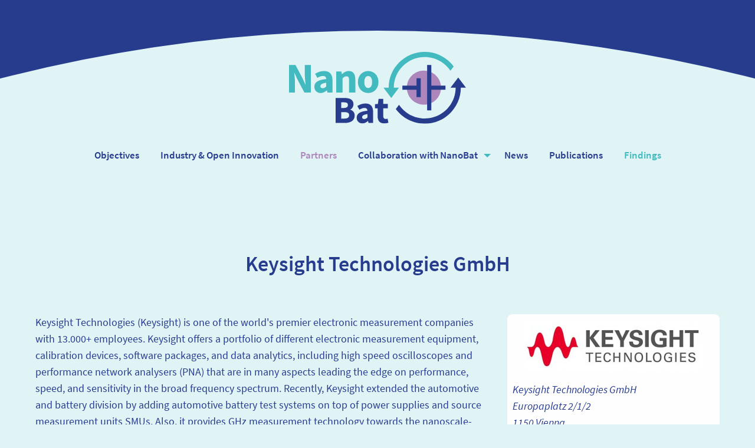

--- FILE ---
content_type: text/html;charset=UTF-8
request_url: https://nanobat.eu/partners/keys
body_size: 8840
content:
<!doctype html><html class="no-js" lang="en"><head><meta charset="utf-8" /><meta http-equiv="x-ua-compatible" content="ie=edge"><meta name="viewport" content="width=device-width, initial-scale=1.0" /><title>Keysight Technologies GmbH | NanoBat</title><meta name="generator" content="GravCMS" /><meta name="description" content="NanoBat – GHz nanoscale electrical and dielectric measurements of the solid-electrolyte interphase and applications in the battery manufacturing line" /><meta property="og:title" content="Keysight Technologies GmbH" /><meta property="og:image" content="https://nanobat.eu/user/open-graph/nanobat-og.png" /><meta property="og:description" content="NanoBat – GHz nanoscale electrical and dielectric measurements of the solid-electrolyte interphase and applications in the battery manufacturing line" /><meta property="og:url" content="https://nanobat.eu/partners/keys" /><link rel="canonical" href="https://nanobat.eu/partners/keys" /><link href="/user/themes/nanobat/css/site.73e40a98.css" type="text/css" rel="stylesheet"><link href="/user/plugins/directorylisting/css/directorylisting.css" type="text/css" rel="stylesheet"><link href="/user/plugins/directorylisting/css/metisMenu.min.css" type="text/css" rel="stylesheet"><link href="/user/plugins/directorylisting/css/mm-folder.css" type="text/css" rel="stylesheet"><link href="/user/themes/nanobat/images/favicons/favicon.ico" rel="shortcut icon" type="image/ico"><link href="/user/themes/nanobat/images/favicons/favicon-16x16.png" rel="icon" type="image/png" sizes="16x16"><link href="/user/themes/nanobat/images/favicons/favicon-32x32.png" rel="icon" type="image/png" sizes="32x32"></head><body class=""><noscript class="no-js-info"><div class="text-center u-bg-secondary u-color-tertiary"> This website needs JavaScript to work properly. Please activate JavaScript on your browser. </div></noscript><header class="page-head"><nav class="head-nav" role="navigation"><a class="head-nav__home" href="/"><img alt="NanoBat logo" class="head-nav__logo" src="/user/themes/nanobat/images/logo.svg" /></a><div class="text-center hide-for-large"><button class="head-nav__toggle button tertiary" type="button" data-toggle="responsive-menu"><i class="head-nav__icon"></i><span class="head-nav__menu-text">Menu</span></button></div><div id="responsive-menu" class="show-for-large" data-toggler="show-for-large"><ul class="head-nav__list vertical large-horizontal align-center menu" data-responsive-menu="accordion large-dropdown"><li class="head-nav__item"><a href="/objectives" class="head-nav__link "> Objectives </a></li><li class="head-nav__item"><a href="/industry-and-open-innovation" class="head-nav__link "> Industry & Open Innovation </a></li><li class="head-nav__item head-nav__item--active"><a href="/partners" class="head-nav__link head-nav__link--active "> Partners </a></li><li class="head-nav__item head-nav__item--has-submenu"><a href="/collaboration" class="head-nav__link "> Collaboration with NanoBat </a><ul class="head-nav__submenu"><li class="head-nav__item"><a href="/collaboration/oie" class="head-nav__link "> Open Innovation Environment </a></li></ul></li><li class="head-nav__item"><a href="/news-and-events" class="head-nav__link "> News </a></li><li class="head-nav__item"><a href="/publications" class="head-nav__link "> Publications </a></li><li class="head-nav__item"><a href="/findings" class="head-nav__link text-primary"> Findings </a></li><!-- <li><a href="https://www.facebook.com/NanoBat-102428661497035" class="head-nav__link text-facebook" target="_blank"><i class="fa fa-fw fa-facebook-square"></i> Facebook </a></li><li><a href="/newsletter" class="head-nav__link"><i class="fa fa-fw fa-envelope"></i> Newsletter </a></li> --></ul></div></nav></header><main class="page-main"><main class="page-main" id="page-main"><h1 class="text-center"> Keysight Technologies GmbH </h1><div class="grid-container section"><div class="grid-x grid-margin-x"><div class="cell medium-8"><p>Keysight Technologies (Keysight) is one of the world's premier electronic measurement companies with 13.000+ employees. Keysight offers a portfolio of different electronic measurement equipment, calibration devices, software packages, and data analytics, including high speed oscilloscopes and performance network analysers (PNA) that are in many aspects leading the edge on performance, speed, and sensitivity in the broad frequency spectrum. Recently, Keysight extended the automotive and battery division by adding automotive battery test systems on top of power supplies and source measurement units SMUs. Also, it provides GHz measurement technology towards the nanoscale-science including 3D EM modelling suites EMPro and electrical/thermal modelling ADS. Keysight Technologies Austria GmbH, involved in NanoBat, has one of the leading industrial research labs on microwave GHz measurement including high frequency PNA technology, GHz calibration algorithms, and tomographic imaging reconstruction.</p><p>Keysight Technologies Austria GmbH was the coordinator of NanoBat. In addition, they led the work package on ‘New broad-band frequency instrument hardware for in-line SEI nano-layer characterization’, working on the development of impedance calibration and high-throughput measurements, as well as the battery self-discharge methodology that improves cell production efficiency significantly. They brought in their strong international battery collaboration network to advance stakeholder relations and disseminate project results.</p><h2>Team members</h2><div class="media-object mb-"><div class="media-object-section"><img title="Ferry Kienberger" alt="Photo of Ferry Kienberger" class="rounded" src="/images/0/4/6/3/6/046366cf763c352fdc5f6111ca3275c879a97190-ferry-kienberger.jpg" /></div><div class="media-object-section align-self-middle"><div class="font-bold">Ferry Kienberger</div><div>Team Leader & WP1 Deputy Leader</div><a href="mailto:&#102;&#101;&#114;ry_k&#105;e&#110;ber&#103;er&#64;&#107;e&#121;s&#105;g&#104;&#116;.&#99;&#111;m" class="email">Email</a></div></div><div class="media-object mb-"><div class="media-object-section"><img title="Manuel Kasper" alt="Photo of Manuel Kasper" class="rounded" src="/images/e/9/7/b/e/e97bec8fee2f869cbe633c39699c7903c920109a-manuel-kasper.jpg" /></div><div class="media-object-section align-self-middle"><div class="font-bold">Manuel Kasper</div><div>Deputy Team Leader & WP1 Leader</div></div></div><div class="media-object mb-"><div class="media-object-section"><img title="Gerald Kada" alt="Photo of Gerald Kada" class="rounded" src="/images/a/7/c/5/b/a7c5b616b528fc5b11ae40304fa91e28df1ed997-gerald-kada.jpg" /></div><div class="media-object-section align-self-middle"><div class="font-bold">Gerald Kada</div><div>WP8 Leader</div></div></div></div><div class="cell medium-4"><div class="card bg-primary-light"><div class="card-section text-center bg-white"><div class="card-image"><img alt="" src="/images/2/9/4/f/a/294fa6d39f23d9754cbef49121fb795bb3091a8c-keysight.png" /></div></div><div class="card-section pb-0"><address><div>Keysight Technologies GmbH</div> Europaplatz 2/1/2 <br /> 1150 Vienna <br /> Austria </address></div><div class="card-section"><ul class="fa-ul u-mt"><li><a href="https://www.keysight.com" target="_blank" class="text-primary"><i class="fa fa-li fa-external-link"></i> Website </a></li></ul></div></div></div></div><div class="grid-x grid-margin-x align-center mt-8"><div class="cell medium-6"></div><div class="cell medium-6 text-right"><a href="/partners/rub" class="text-secondary-light"> Ruhr-Universität Bochum <i class="fa fa-fw fa-long-arrow-right"></i></a></div></div></div></main></main><footer class="page-foot"><div class="grid-container"><ul class="menu vertical medium-horizontal align-center pb-8 mb-8"><li class="foot-nav__item"><a href="/imprint" class="foot-nav__link"> Imprint </a></li><li class="foot-nav__item"><a href="/privacy" class="foot-nav__link"> Privacy </a></li><li class="foot-nav__item"><a href="https://nanobat.eurice.eu" class="foot-nav__link"> Intranet </a></li></ul><div class="grid-x align-center"><div class="cell large-10"><div class="funding"><div class="media-object"><div class="media-object-section"><img alt="EU" src="/user/themes/press-release/images/eu.svg" /></div><div class="media-object-section align-self-middle"><p>The NanoBat project has received funding from the European Union’s Horizon 2020 research and innovation programme under grant agreement No 861962.</p></div></div></div></div></div></div></footer><script src="/user/themes/nanobat/js/runtime.459ac7b1.js"></script><script src="/user/themes/nanobat/js/site.fb82b888.js"></script><script src="/system/assets/jquery/jquery-3.x.min.js"></script><script src="/user/plugins/directorylisting/js/metisMenu.min.js"></script><script src="/user/plugins/directorylisting/js/directorylisting.js"></script></body></html>

--- FILE ---
content_type: text/css
request_url: https://nanobat.eu/user/plugins/directorylisting/css/directorylisting.css
body_size: 1116
content:
.directorylist {
    font-size: 16px;
    line-height: 1.42857143;
}
.directorylist .file > a:before,
.directorylist .directory > a:before {
    content: '';
    width: 0.9em;
    height: 0.9em;
    margin-right: 0.325rem;
    margin-bottom: 0.25rem;
    line-height: 0.9;
    display: inline-block;
    vertical-align: middle;
    background-size: contain;
    background-repeat: no-repeat;
    background-position: left center;
}
.directorylist .directory > a:before {
    background-image: url("folder-o.svg");
}
.directorylist .directory.active > a:before {
    background-image: url("folder-open-o.svg");
}
.directorylist .file > a:before {
    background-image: url("file-text-o.svg");
}
.directorylist .file.page > a:before {
  background-image: url("file-o.svg");
}
.directorylist .file.audio > a:before {
  background-image: url("file-audio-o.svg");
}
.directorylist .file.animated > a:before {
  background-image: url("file-video-o.svg");
}
.directorylist .file.image > a:before {
  background-image: url("file-image-o.svg");
}
.directorylist .file.video > a:before {
  background-image: url("file-video-o.svg");
}
.directorylist .file.vector > a:before {
  background-image: url("file-code-o.svg");
}

--- FILE ---
content_type: text/css
request_url: https://nanobat.eu/user/plugins/directorylisting/css/mm-folder.css
body_size: 487
content:
.metisFolder, .metisFolder ul {
  list-style: none;
}
.metisFolder li {
  position: relative;
}
.metisFolder li a {
  display: block;
  padding-top: 5px;
  padding-bottom: 5px;
  color: #333;
  text-decoration: none;
  outline: 0 none;
}
.metisFolder ul:before {
  position: absolute;
  border-left: 1px dotted #333;
  content: "";
  width: 30px;
  top: 25px;
  left: 5px;
  bottom: 17px;
}
.metisFolder ul > li:before {
  position: absolute;
  border-top: 1px dotted #333;
  content: "";
  width: 30px;
  top: 13px;
  left: -33px;
}
.metismenu .has-arrow:after {
	content: none;
}


--- FILE ---
content_type: image/svg+xml
request_url: https://nanobat.eu/user/themes/press-release/images/eu.svg
body_size: 272
content:
<svg xmlns="http://www.w3.org/2000/svg" width="68" height="47"><path fill="#FFF" d="M0 0h67v45.5H0z"/><path fill="#164194" d="M1.3 1.2h64.4v42.9H1.3z"/><path d="M32.1 10.6l1.4-1 1.3 1-.5-1.6 1.4-1H34l-.5-1.6L33 8h-1.7l1.3 1m-7.5 3.5l1.4-1 1.3 1-.5-1.6 1.4-1H27l-.5-1.6-.6 1.6h-1.7l1.4 1m-4.3 2.5l-.5 1.7h-1.7l1.4 1-.6 1.6 1.4-1 1.4 1-.6-1.6 1.4-1h-1.7m-2.4 8.6l1.4 1-.5-1.6 1.3-1h-1.7l-.5-1.6-.5 1.6h-1.7l1.4 1-.5 1.6m3.7 4.4l-.5-1.6-.5 1.6h-1.7l1.4 1-.6 1.6 1.4-1 1.4 1-.6-1.6 1.4-1m3.5 5.2l-.5-1.6-.6 1.6h-1.7l1.4 1-.5 1.6 1.4-1 1.3 1-.5-1.6 1.4-1m5.3 1.9l-.5-1.7-.5 1.7h-1.7l1.3.9-.5 1.7 1.4-1 1.3 1-.5-1.7 1.4-.9m5.3-1.9l-.5-1.6-.5 1.6h-1.7l1.4 1-.5 1.6 1.3-1 1.4 1-.5-1.6 1.3-1m3.5-5.2l-.5-1.6-.6 1.6h-1.7l1.4 1-.5 1.6 1.4-1 1.3 1-.5-1.6 1.4-1m1.9-7h-1.7l-.6-1.7-.5 1.7h-1.7l1.4 1-.5 1.6 1.3-1 1.4 1-.5-1.6m-4.1-5.5l1.4-1 1.3 1-.5-1.6 1.4-1h-1.7l-.5-1.6-.6 1.6h-1.7l1.4 1m-4.3-7.7L40 9.9h-1.7l1.4 1-.5 1.6 1.3-1 1.4 1-.5-1.6 1.4-1h-1.7" fill="#FFED00"/><path fill="#FFF" d="M0 0h67v45.5H0z"/><path fill="#164194" d="M1.3 1.2h64.4v42.9H1.3z"/><path d="M32.1 10.6l1.4-1 1.3 1-.5-1.6 1.4-1H34l-.5-1.6L33 8h-1.7l1.3 1m-7.5 3.5l1.4-1 1.3 1-.5-1.6 1.4-1H27l-.5-1.6-.6 1.6h-1.7l1.4 1m-4.3 2.5l-.5 1.7h-1.7l1.4 1-.6 1.6 1.4-1 1.4 1-.6-1.6 1.4-1h-1.7m-2.4 8.6l1.4 1-.5-1.6 1.3-1h-1.7l-.5-1.6-.5 1.6h-1.7l1.4 1-.5 1.6m3.7 4.4l-.5-1.6-.5 1.6h-1.7l1.4 1-.6 1.6 1.4-1 1.4 1-.6-1.6 1.4-1m3.5 5.2l-.5-1.6-.6 1.6h-1.7l1.4 1-.5 1.6 1.4-1 1.3 1-.5-1.6 1.4-1m5.3 1.9l-.5-1.7-.5 1.7h-1.7l1.3.9-.5 1.7 1.4-1 1.3 1-.5-1.7 1.4-.9m5.3-1.9l-.5-1.6-.5 1.6h-1.7l1.4 1-.5 1.6 1.3-1 1.4 1-.5-1.6 1.3-1m3.5-5.2l-.5-1.6-.6 1.6h-1.7l1.4 1-.5 1.6 1.4-1 1.3 1-.5-1.6 1.4-1m1.9-7h-1.7l-.6-1.7-.5 1.7h-1.7l1.4 1-.5 1.6 1.3-1 1.4 1-.5-1.6m-4.1-5.5l1.4-1 1.3 1-.5-1.6 1.4-1h-1.7l-.5-1.6-.6 1.6h-1.7l1.4 1m-4.3-7.7L40 9.9h-1.7l1.4 1-.5 1.6 1.3-1 1.4 1-.5-1.6 1.4-1h-1.7" fill="#FFED00"/></svg>

--- FILE ---
content_type: text/javascript
request_url: https://nanobat.eu/user/plugins/directorylisting/js/directorylisting.js
body_size: 9
content:
$(document).ready(function() {
    $('.metismenu.metisFolder').metisMenu({
      toggle: false
    });
});

--- FILE ---
content_type: image/svg+xml
request_url: https://nanobat.eu/user/themes/nanobat/images/logo.svg
body_size: 1713
content:
<svg xmlns="http://www.w3.org/2000/svg" height="184.61" viewBox="0 0 452.82024 184.60959" width="452.82" version="1.1"><defs><clipPath id="a" clipPathUnits="userSpaceOnUse"><path d="m0 595.28h841.89v-595.28h-841.89z"/></clipPath></defs><g transform="matrix(1.3333 0 0 -1.3333 -318.51 489.16)"><g clip-path="url(#a)"><g transform="translate(530.61 297.86)"><path d="m0 0c0 18.124-14.692 32.817-32.816 32.817s-32.818-14.693-32.818-32.817c0-18.125 14.694-32.817 32.818-32.817s32.816 14.692 32.816 32.817" fill="#ad86bb"/></g><g transform="translate(456.45 297.86)"><path d="m0 0h30.75" stroke="#283c8e" stroke-miterlimit="10" stroke-width="8.029" fill="none"/></g><g transform="translate(487.62 316.05)"><path d="m0 0v-36.388" stroke="#283c8e" stroke-miterlimit="10" stroke-width="8.029" fill="none"/></g><g transform="translate(539.15 297.86)"><path d="m0 0h-30.751" stroke="#283c8e" stroke-miterlimit="10" stroke-width="8.029" fill="none"/></g><g transform="translate(507.98 254.09)"><path d="m0 0v87.526" stroke="#283c8e" stroke-miterlimit="10" stroke-width="8.029" fill="none"/></g><g transform="translate(563.66 317.42)"><path d="m0 0-14.834-19.78h9.89c0-32.721-26.618-59.339-59.339-59.339-20.573 0-38.721 10.533-49.371 26.478l-6.192-8.26c12.624-17.014 32.797-28.107 55.563-28.107 38.173 0 69.228 31.054 69.228 69.228h9.89z" fill="#283c8e"/></g><g transform="translate(440.04 297.64)"><path d="m0 0c0 32.721 26.617 59.339 59.339 59.339 20.573 0 38.721-10.532 49.37-26.478l6.194 8.26c-12.62 17.014-32.796 28.108-55.561 28.108-38.174 0-69.229-31.056-69.229-69.229h-9.89l14.835-19.779 14.835 19.779z" fill="#42babf"/></g><g transform="translate(238.88 341.7)"><path d="m0 0h12.34l13.892-26.477 5.23-11.766h0.326c-0.489 5.639-1.47 13.156-1.47 19.448v18.795h11.441v-53.279h-12.34l-13.893 26.558-5.229 11.603h-0.326c0.489-5.883 1.469-12.993 1.469-19.285v-18.876h-11.44z" fill="#42babf"/></g><g transform="translate(310.3 300.19)"><path d="m0 0v7.108c-8.498-1.143-11.277-3.595-11.277-6.699 0-2.615 1.798-3.842 4.658-3.842 2.696 0 4.495 1.308 6.619 3.433m-22.8-0.49c0 8.498 6.783 13.156 22.8 14.79-0.246 3.596-1.962 5.883-6.374 5.883-3.433 0-6.782-1.388-10.705-3.677l-4.332 7.926c5.149 3.106 10.951 5.313 17.325 5.313 10.376 0 16.099-5.885 16.099-18.305v-23.208h-9.807l-0.816 4.167h-0.329c-3.431-3.023-7.19-5.148-11.767-5.148-7.436 0-12.094 5.395-12.094 12.259" fill="#42babf"/></g><g transform="translate(329.58 328.95)"><path d="m0 0h9.809l0.815-5.148h0.328c3.431 3.268 7.518 6.129 12.993 6.129 8.825 0 12.584-6.21 12.584-16.345v-25.168h-12.012v23.616c0 5.885-1.552 7.682-4.986 7.682-3.023 0-4.902-1.39-7.518-3.922v-27.376h-12.013z" fill="#42babf"/></g><g transform="translate(398.3 308.69)"><path d="m0 0c0 7.027-2.533 11.522-7.436 11.522-4.985 0-7.435-4.495-7.435-11.522s2.45-11.522 7.435-11.522c4.903 0 7.436 4.495 7.436 11.522m-27.211 0c0 13.484 9.479 21.247 19.775 21.247 10.215 0 19.695-7.763 19.695-21.247 0-13.483-9.48-21.247-19.695-21.247-10.296 0-19.775 7.764-19.775 21.247" fill="#42babf"/></g><g transform="translate(345.32 238.15)"><path d="m0 0c5.915 0 8.946 2.069 8.946 6.506 0 4.215-2.959 5.914-8.946 5.914h-6.137v-12.42zm-1.035 20.48c5.323 0 7.615 2.217 7.615 5.692 0 3.77-2.439 5.176-7.541 5.176h-5.176v-10.868zm-15.97 19.296h16.487c9.982 0 17.744-2.736 17.744-11.976 0-4.288-2.365-8.946-6.285-10.425v-0.297c4.88-1.257 8.653-4.879 8.653-11.311 0-9.834-8.282-14.196-18.706-14.196h-17.893z" fill="#283c8e"/></g><g transform="translate(389.38 240.37)"><path d="m0 0v6.432c-7.688-1.035-10.202-3.253-10.202-6.062 0-2.365 1.626-3.475 4.215-3.475 2.439 0 4.065 1.183 5.987 3.105m-20.628-0.443c0 7.688 6.137 11.903 20.628 13.381-0.221 3.253-1.773 5.324-5.767 5.324-3.105 0-6.136-1.257-9.684-3.327l-3.919 7.17c4.657 2.81 9.907 4.808 15.675 4.808 9.388 0 14.564-5.325 14.564-16.561v-20.998h-8.873l-0.738 3.77h-0.297c-3.104-2.736-6.506-4.658-10.646-4.658-6.728 0-10.943 4.881-10.943 11.091" fill="#283c8e"/></g><g transform="translate(408.9 243.03)"><path d="m0 0v14.861h-5.026v8.06l5.619 0.443 1.256 9.758h9.019v-9.758h8.799v-8.503h-8.799v-14.713c0-4.14 1.849-5.841 4.733-5.841 1.183 0 2.514 0.37 3.473 0.74l1.701-7.911c-1.921-0.591-4.583-1.331-8.131-1.331-9.094 0-12.644 5.692-12.644 14.195" fill="#283c8e"/></g></g></g></svg>
